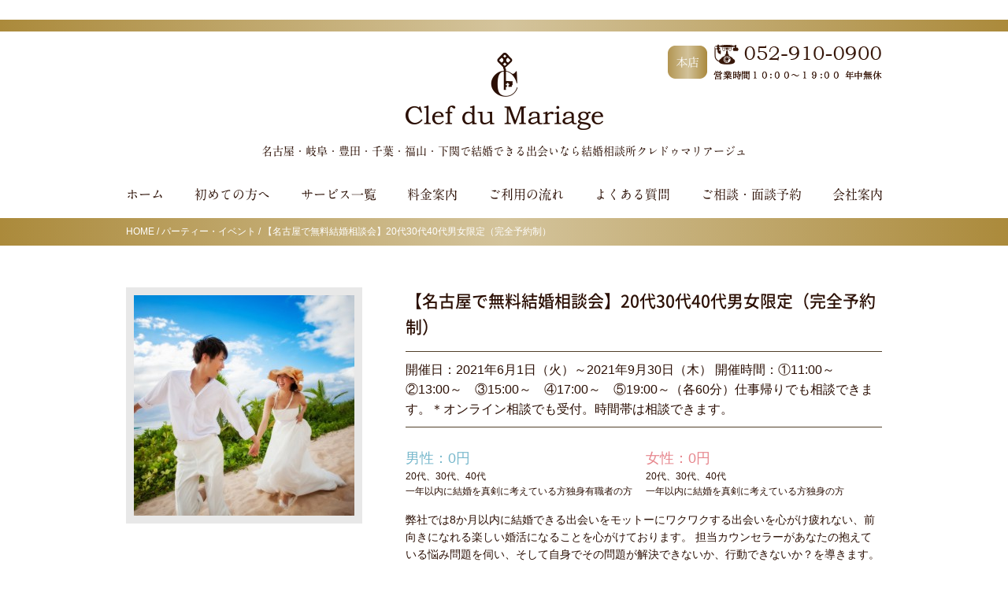

--- FILE ---
content_type: text/html; charset=UTF-8
request_url: https://www.clefdumariage.jp/2457
body_size: 41528
content:
<!DOCTYPE html>
<html>
<head>
<meta charset="UTF-8" />
<meta property="og:title" content="【名古屋で無料結婚相談会】20代30代40代男女限定（完全予約制）" />
<meta property="og:description" content="こんにちは。 結婚相談所クレドゥマリアージュ名古屋サロンの藤澤です。 弊社では8か月以内に結婚できる出会いをモットーにワクワクする出会い、疲れない、前向きになれる楽しい婚活になることを心がけております" />
<meta property="og:type" content="article" />
<meta property="og:url" content="https://www.clefdumariage.jp/2457" />
<meta property="og:image" content="https://www.clefdumariage.jp/wp-content/uploads/2020/07/あいこんナビ相談会イメージ画像.jpg" />
<meta property="og:site_name" content="名古屋の結婚相談所クレドゥマリアージュ" />
<meta name="twitter:card" content="summary_large_image" />
<meta name="twitter:site" content="" />
<meta property="og:locale" content="ja_JP" />
<meta property="fb:app_id" content="">

<meta name='robots' content='max-image-preview:large' />
<link rel='dns-prefetch' href='//www.googletagmanager.com' />
<link rel="alternate" type="application/rss+xml" title="名古屋の結婚相談所クレドゥマリアージュ &raquo; 【名古屋で無料結婚相談会】20代30代40代男女限定（完全予約制） のコメントのフィード" href="https://www.clefdumariage.jp/2457/feed" />
<link rel="alternate" title="oEmbed (JSON)" type="application/json+oembed" href="https://www.clefdumariage.jp/wp-json/oembed/1.0/embed?url=https%3A%2F%2Fwww.clefdumariage.jp%2F2457" />
<link rel="alternate" title="oEmbed (XML)" type="text/xml+oembed" href="https://www.clefdumariage.jp/wp-json/oembed/1.0/embed?url=https%3A%2F%2Fwww.clefdumariage.jp%2F2457&#038;format=xml" />
	<style type="text/css">
	.wp-pagenavi{float:left !important; }
	</style>
  <style id='wp-img-auto-sizes-contain-inline-css' type='text/css'>
img:is([sizes=auto i],[sizes^="auto," i]){contain-intrinsic-size:3000px 1500px}
/*# sourceURL=wp-img-auto-sizes-contain-inline-css */
</style>
<style id='wp-emoji-styles-inline-css' type='text/css'>

	img.wp-smiley, img.emoji {
		display: inline !important;
		border: none !important;
		box-shadow: none !important;
		height: 1em !important;
		width: 1em !important;
		margin: 0 0.07em !important;
		vertical-align: -0.1em !important;
		background: none !important;
		padding: 0 !important;
	}
/*# sourceURL=wp-emoji-styles-inline-css */
</style>
<style id='wp-block-library-inline-css' type='text/css'>
:root{--wp-block-synced-color:#7a00df;--wp-block-synced-color--rgb:122,0,223;--wp-bound-block-color:var(--wp-block-synced-color);--wp-editor-canvas-background:#ddd;--wp-admin-theme-color:#007cba;--wp-admin-theme-color--rgb:0,124,186;--wp-admin-theme-color-darker-10:#006ba1;--wp-admin-theme-color-darker-10--rgb:0,107,160.5;--wp-admin-theme-color-darker-20:#005a87;--wp-admin-theme-color-darker-20--rgb:0,90,135;--wp-admin-border-width-focus:2px}@media (min-resolution:192dpi){:root{--wp-admin-border-width-focus:1.5px}}.wp-element-button{cursor:pointer}:root .has-very-light-gray-background-color{background-color:#eee}:root .has-very-dark-gray-background-color{background-color:#313131}:root .has-very-light-gray-color{color:#eee}:root .has-very-dark-gray-color{color:#313131}:root .has-vivid-green-cyan-to-vivid-cyan-blue-gradient-background{background:linear-gradient(135deg,#00d084,#0693e3)}:root .has-purple-crush-gradient-background{background:linear-gradient(135deg,#34e2e4,#4721fb 50%,#ab1dfe)}:root .has-hazy-dawn-gradient-background{background:linear-gradient(135deg,#faaca8,#dad0ec)}:root .has-subdued-olive-gradient-background{background:linear-gradient(135deg,#fafae1,#67a671)}:root .has-atomic-cream-gradient-background{background:linear-gradient(135deg,#fdd79a,#004a59)}:root .has-nightshade-gradient-background{background:linear-gradient(135deg,#330968,#31cdcf)}:root .has-midnight-gradient-background{background:linear-gradient(135deg,#020381,#2874fc)}:root{--wp--preset--font-size--normal:16px;--wp--preset--font-size--huge:42px}.has-regular-font-size{font-size:1em}.has-larger-font-size{font-size:2.625em}.has-normal-font-size{font-size:var(--wp--preset--font-size--normal)}.has-huge-font-size{font-size:var(--wp--preset--font-size--huge)}.has-text-align-center{text-align:center}.has-text-align-left{text-align:left}.has-text-align-right{text-align:right}.has-fit-text{white-space:nowrap!important}#end-resizable-editor-section{display:none}.aligncenter{clear:both}.items-justified-left{justify-content:flex-start}.items-justified-center{justify-content:center}.items-justified-right{justify-content:flex-end}.items-justified-space-between{justify-content:space-between}.screen-reader-text{border:0;clip-path:inset(50%);height:1px;margin:-1px;overflow:hidden;padding:0;position:absolute;width:1px;word-wrap:normal!important}.screen-reader-text:focus{background-color:#ddd;clip-path:none;color:#444;display:block;font-size:1em;height:auto;left:5px;line-height:normal;padding:15px 23px 14px;text-decoration:none;top:5px;width:auto;z-index:100000}html :where(.has-border-color){border-style:solid}html :where([style*=border-top-color]){border-top-style:solid}html :where([style*=border-right-color]){border-right-style:solid}html :where([style*=border-bottom-color]){border-bottom-style:solid}html :where([style*=border-left-color]){border-left-style:solid}html :where([style*=border-width]){border-style:solid}html :where([style*=border-top-width]){border-top-style:solid}html :where([style*=border-right-width]){border-right-style:solid}html :where([style*=border-bottom-width]){border-bottom-style:solid}html :where([style*=border-left-width]){border-left-style:solid}html :where(img[class*=wp-image-]){height:auto;max-width:100%}:where(figure){margin:0 0 1em}html :where(.is-position-sticky){--wp-admin--admin-bar--position-offset:var(--wp-admin--admin-bar--height,0px)}@media screen and (max-width:600px){html :where(.is-position-sticky){--wp-admin--admin-bar--position-offset:0px}}

/*# sourceURL=wp-block-library-inline-css */
</style><style id='global-styles-inline-css' type='text/css'>
:root{--wp--preset--aspect-ratio--square: 1;--wp--preset--aspect-ratio--4-3: 4/3;--wp--preset--aspect-ratio--3-4: 3/4;--wp--preset--aspect-ratio--3-2: 3/2;--wp--preset--aspect-ratio--2-3: 2/3;--wp--preset--aspect-ratio--16-9: 16/9;--wp--preset--aspect-ratio--9-16: 9/16;--wp--preset--color--black: #000000;--wp--preset--color--cyan-bluish-gray: #abb8c3;--wp--preset--color--white: #ffffff;--wp--preset--color--pale-pink: #f78da7;--wp--preset--color--vivid-red: #cf2e2e;--wp--preset--color--luminous-vivid-orange: #ff6900;--wp--preset--color--luminous-vivid-amber: #fcb900;--wp--preset--color--light-green-cyan: #7bdcb5;--wp--preset--color--vivid-green-cyan: #00d084;--wp--preset--color--pale-cyan-blue: #8ed1fc;--wp--preset--color--vivid-cyan-blue: #0693e3;--wp--preset--color--vivid-purple: #9b51e0;--wp--preset--gradient--vivid-cyan-blue-to-vivid-purple: linear-gradient(135deg,rgb(6,147,227) 0%,rgb(155,81,224) 100%);--wp--preset--gradient--light-green-cyan-to-vivid-green-cyan: linear-gradient(135deg,rgb(122,220,180) 0%,rgb(0,208,130) 100%);--wp--preset--gradient--luminous-vivid-amber-to-luminous-vivid-orange: linear-gradient(135deg,rgb(252,185,0) 0%,rgb(255,105,0) 100%);--wp--preset--gradient--luminous-vivid-orange-to-vivid-red: linear-gradient(135deg,rgb(255,105,0) 0%,rgb(207,46,46) 100%);--wp--preset--gradient--very-light-gray-to-cyan-bluish-gray: linear-gradient(135deg,rgb(238,238,238) 0%,rgb(169,184,195) 100%);--wp--preset--gradient--cool-to-warm-spectrum: linear-gradient(135deg,rgb(74,234,220) 0%,rgb(151,120,209) 20%,rgb(207,42,186) 40%,rgb(238,44,130) 60%,rgb(251,105,98) 80%,rgb(254,248,76) 100%);--wp--preset--gradient--blush-light-purple: linear-gradient(135deg,rgb(255,206,236) 0%,rgb(152,150,240) 100%);--wp--preset--gradient--blush-bordeaux: linear-gradient(135deg,rgb(254,205,165) 0%,rgb(254,45,45) 50%,rgb(107,0,62) 100%);--wp--preset--gradient--luminous-dusk: linear-gradient(135deg,rgb(255,203,112) 0%,rgb(199,81,192) 50%,rgb(65,88,208) 100%);--wp--preset--gradient--pale-ocean: linear-gradient(135deg,rgb(255,245,203) 0%,rgb(182,227,212) 50%,rgb(51,167,181) 100%);--wp--preset--gradient--electric-grass: linear-gradient(135deg,rgb(202,248,128) 0%,rgb(113,206,126) 100%);--wp--preset--gradient--midnight: linear-gradient(135deg,rgb(2,3,129) 0%,rgb(40,116,252) 100%);--wp--preset--font-size--small: 13px;--wp--preset--font-size--medium: 20px;--wp--preset--font-size--large: 36px;--wp--preset--font-size--x-large: 42px;--wp--preset--spacing--20: 0.44rem;--wp--preset--spacing--30: 0.67rem;--wp--preset--spacing--40: 1rem;--wp--preset--spacing--50: 1.5rem;--wp--preset--spacing--60: 2.25rem;--wp--preset--spacing--70: 3.38rem;--wp--preset--spacing--80: 5.06rem;--wp--preset--shadow--natural: 6px 6px 9px rgba(0, 0, 0, 0.2);--wp--preset--shadow--deep: 12px 12px 50px rgba(0, 0, 0, 0.4);--wp--preset--shadow--sharp: 6px 6px 0px rgba(0, 0, 0, 0.2);--wp--preset--shadow--outlined: 6px 6px 0px -3px rgb(255, 255, 255), 6px 6px rgb(0, 0, 0);--wp--preset--shadow--crisp: 6px 6px 0px rgb(0, 0, 0);}:where(.is-layout-flex){gap: 0.5em;}:where(.is-layout-grid){gap: 0.5em;}body .is-layout-flex{display: flex;}.is-layout-flex{flex-wrap: wrap;align-items: center;}.is-layout-flex > :is(*, div){margin: 0;}body .is-layout-grid{display: grid;}.is-layout-grid > :is(*, div){margin: 0;}:where(.wp-block-columns.is-layout-flex){gap: 2em;}:where(.wp-block-columns.is-layout-grid){gap: 2em;}:where(.wp-block-post-template.is-layout-flex){gap: 1.25em;}:where(.wp-block-post-template.is-layout-grid){gap: 1.25em;}.has-black-color{color: var(--wp--preset--color--black) !important;}.has-cyan-bluish-gray-color{color: var(--wp--preset--color--cyan-bluish-gray) !important;}.has-white-color{color: var(--wp--preset--color--white) !important;}.has-pale-pink-color{color: var(--wp--preset--color--pale-pink) !important;}.has-vivid-red-color{color: var(--wp--preset--color--vivid-red) !important;}.has-luminous-vivid-orange-color{color: var(--wp--preset--color--luminous-vivid-orange) !important;}.has-luminous-vivid-amber-color{color: var(--wp--preset--color--luminous-vivid-amber) !important;}.has-light-green-cyan-color{color: var(--wp--preset--color--light-green-cyan) !important;}.has-vivid-green-cyan-color{color: var(--wp--preset--color--vivid-green-cyan) !important;}.has-pale-cyan-blue-color{color: var(--wp--preset--color--pale-cyan-blue) !important;}.has-vivid-cyan-blue-color{color: var(--wp--preset--color--vivid-cyan-blue) !important;}.has-vivid-purple-color{color: var(--wp--preset--color--vivid-purple) !important;}.has-black-background-color{background-color: var(--wp--preset--color--black) !important;}.has-cyan-bluish-gray-background-color{background-color: var(--wp--preset--color--cyan-bluish-gray) !important;}.has-white-background-color{background-color: var(--wp--preset--color--white) !important;}.has-pale-pink-background-color{background-color: var(--wp--preset--color--pale-pink) !important;}.has-vivid-red-background-color{background-color: var(--wp--preset--color--vivid-red) !important;}.has-luminous-vivid-orange-background-color{background-color: var(--wp--preset--color--luminous-vivid-orange) !important;}.has-luminous-vivid-amber-background-color{background-color: var(--wp--preset--color--luminous-vivid-amber) !important;}.has-light-green-cyan-background-color{background-color: var(--wp--preset--color--light-green-cyan) !important;}.has-vivid-green-cyan-background-color{background-color: var(--wp--preset--color--vivid-green-cyan) !important;}.has-pale-cyan-blue-background-color{background-color: var(--wp--preset--color--pale-cyan-blue) !important;}.has-vivid-cyan-blue-background-color{background-color: var(--wp--preset--color--vivid-cyan-blue) !important;}.has-vivid-purple-background-color{background-color: var(--wp--preset--color--vivid-purple) !important;}.has-black-border-color{border-color: var(--wp--preset--color--black) !important;}.has-cyan-bluish-gray-border-color{border-color: var(--wp--preset--color--cyan-bluish-gray) !important;}.has-white-border-color{border-color: var(--wp--preset--color--white) !important;}.has-pale-pink-border-color{border-color: var(--wp--preset--color--pale-pink) !important;}.has-vivid-red-border-color{border-color: var(--wp--preset--color--vivid-red) !important;}.has-luminous-vivid-orange-border-color{border-color: var(--wp--preset--color--luminous-vivid-orange) !important;}.has-luminous-vivid-amber-border-color{border-color: var(--wp--preset--color--luminous-vivid-amber) !important;}.has-light-green-cyan-border-color{border-color: var(--wp--preset--color--light-green-cyan) !important;}.has-vivid-green-cyan-border-color{border-color: var(--wp--preset--color--vivid-green-cyan) !important;}.has-pale-cyan-blue-border-color{border-color: var(--wp--preset--color--pale-cyan-blue) !important;}.has-vivid-cyan-blue-border-color{border-color: var(--wp--preset--color--vivid-cyan-blue) !important;}.has-vivid-purple-border-color{border-color: var(--wp--preset--color--vivid-purple) !important;}.has-vivid-cyan-blue-to-vivid-purple-gradient-background{background: var(--wp--preset--gradient--vivid-cyan-blue-to-vivid-purple) !important;}.has-light-green-cyan-to-vivid-green-cyan-gradient-background{background: var(--wp--preset--gradient--light-green-cyan-to-vivid-green-cyan) !important;}.has-luminous-vivid-amber-to-luminous-vivid-orange-gradient-background{background: var(--wp--preset--gradient--luminous-vivid-amber-to-luminous-vivid-orange) !important;}.has-luminous-vivid-orange-to-vivid-red-gradient-background{background: var(--wp--preset--gradient--luminous-vivid-orange-to-vivid-red) !important;}.has-very-light-gray-to-cyan-bluish-gray-gradient-background{background: var(--wp--preset--gradient--very-light-gray-to-cyan-bluish-gray) !important;}.has-cool-to-warm-spectrum-gradient-background{background: var(--wp--preset--gradient--cool-to-warm-spectrum) !important;}.has-blush-light-purple-gradient-background{background: var(--wp--preset--gradient--blush-light-purple) !important;}.has-blush-bordeaux-gradient-background{background: var(--wp--preset--gradient--blush-bordeaux) !important;}.has-luminous-dusk-gradient-background{background: var(--wp--preset--gradient--luminous-dusk) !important;}.has-pale-ocean-gradient-background{background: var(--wp--preset--gradient--pale-ocean) !important;}.has-electric-grass-gradient-background{background: var(--wp--preset--gradient--electric-grass) !important;}.has-midnight-gradient-background{background: var(--wp--preset--gradient--midnight) !important;}.has-small-font-size{font-size: var(--wp--preset--font-size--small) !important;}.has-medium-font-size{font-size: var(--wp--preset--font-size--medium) !important;}.has-large-font-size{font-size: var(--wp--preset--font-size--large) !important;}.has-x-large-font-size{font-size: var(--wp--preset--font-size--x-large) !important;}
/*# sourceURL=global-styles-inline-css */
</style>

<style id='classic-theme-styles-inline-css' type='text/css'>
/*! This file is auto-generated */
.wp-block-button__link{color:#fff;background-color:#32373c;border-radius:9999px;box-shadow:none;text-decoration:none;padding:calc(.667em + 2px) calc(1.333em + 2px);font-size:1.125em}.wp-block-file__button{background:#32373c;color:#fff;text-decoration:none}
/*# sourceURL=/wp-includes/css/classic-themes.min.css */
</style>
<link rel='stylesheet' id='contact-form-7-css' href='https://www.clefdumariage.jp/wp-content/plugins/contact-form-7/includes/css/styles.css?ver=6.1.4' type='text/css' media='all' />
<link rel='stylesheet' id='wp-pagenavi-style-css' href='https://www.clefdumariage.jp/wp-content/plugins/wp-pagenavi-style/css/css3_black.css?ver=1.0' type='text/css' media='all' />

<!-- Google アナリティクス スニペット (Site Kit が追加) -->
<script type="text/javascript" src="https://www.googletagmanager.com/gtag/js?id=GT-NGMKVF9" id="google_gtagjs-js" async></script>
<script type="text/javascript" id="google_gtagjs-js-after">
/* <![CDATA[ */
window.dataLayer = window.dataLayer || [];function gtag(){dataLayer.push(arguments);}
gtag("js", new Date());
gtag("set", "developer_id.dZTNiMT", true);
gtag("config", "GT-NGMKVF9");
//# sourceURL=google_gtagjs-js-after
/* ]]> */
</script>

<!-- (ここまで) Google アナリティクス スニペット (Site Kit が追加) -->
<link rel="https://api.w.org/" href="https://www.clefdumariage.jp/wp-json/" /><link rel="alternate" title="JSON" type="application/json" href="https://www.clefdumariage.jp/wp-json/wp/v2/posts/2457" /><link rel="EditURI" type="application/rsd+xml" title="RSD" href="https://www.clefdumariage.jp/xmlrpc.php?rsd" />
<meta name="generator" content="WordPress 6.9" />
<link rel="canonical" href="https://www.clefdumariage.jp/2457" />
<link rel='shortlink' href='https://www.clefdumariage.jp/?p=2457' />
<meta name="generator" content="Site Kit by Google 1.103.0" />	<style type="text/css">
	 .wp-pagenavi
	{
		font-size:12px !important;
	}
	</style>
	
<link rel="icon" type="image/vnd.microsoft.icon" href="https://www.clefdumariage.jp/wp-content/themes/clefdumarriage/images/favicon.ico">
<link rel="apple-touch-icon" href="https://www.clefdumariage.jp/wp-content/themes/clefdumarriage/images/apple-touch-icon180.png" sizes="180x180">
<link rel="icon" href="https://www.clefdumariage.jp/wp-content/themes/clefdumarriage/images/favicon192.png" sizes="192x192">　
<meta name="description" content="
こんにちは。
結婚相談所クレドゥマリアージュ名古屋サロンの藤澤です。
弊社では8か月以内に結婚できる出会いをモットーにワクワクする出会い、疲れない、前向きになれる楽しい婚活になることを心がけております。

好評の無料結婚相談会は20代30代40代の愛知県在中の男女限定で結婚出来る出会いの活動についてアドバイスし私、藤澤がカウンセラーがあなたの抱え..." />
<meta name="keywords" content="名古屋,結婚相談所,婚活,お見合い,30代,独身出会い,クレドゥマリアージュ,結婚相手紹介" />

<meta name="viewport" content="width=device-width" />

<title>  【名古屋で無料結婚相談会】20代30代40代男女限定（完全予約制）</title>



<link rel="stylesheet" type="text/css" media="all" href="https://www.clefdumariage.jp/wp-content/themes/clefdumarriage/style.css" />

<script src="//ajax.googleapis.com/ajax/libs/jquery/1.11.0/jquery.min.js"></script>

<script type="text/javascript">
$(function() {
	$(".smenu-btn").click(function() {
		$("#smamenu").fadeToggle('fast');
	});
	$("input[name='your-subject']").val('【名古屋で無料結婚相談会】20代30代40代男女限定（完全予約制）への参加希望');
   // #で始まるアンカーをクリックした場合に処理
   $('a[href^=#]').click(function() {
      // スクロールの速度
      var speed = 400; // ミリ秒
      // アンカーの値取得
      var href= $(this).attr("href");
      // 移動先を取得
      var target = $(href == "#" || href == "" ? 'html' : href);
      // 移動先を数値で取得
      var position = target.offset().top;
      // スムーススクロール
      $('body,html').animate({scrollTop:position}, speed, 'swing');
      return false;
   });
});
</script>


</head>

<body>

	<header>
	

	<div class="header-box">
		<div class="header-inner-box">
			<div class="head-tel-box clearfix">
				<a href="https://www.clefdumariage.jp/contact"><img src="https://www.clefdumariage.jp/wp-content/themes/clefdumarriage/images/head-tel.png" alt="クレアドゥマリア―ジュへのお問い合わせ" class="fr"></a>
			</div>
			<div class="logo-box">
				<a href="https://www.clefdumariage.jp/"><img src="https://www.clefdumariage.jp/wp-content/themes/clefdumarriage/images/logo.png" alt="名古屋の結婚相談所クレアドゥマリア―ジュ"></a>
				<h1>名古屋・岐阜・豊田・千葉・福山・下関で結婚できる出会いなら結婚相談所クレドゥマリアージュ</h1>
			</div>
			<div class="gl">
				<ul>
					<li><a href="https://www.clefdumariage.jp/">ホーム</a></li>
					<li><a href="https://www.clefdumariage.jp/beginer/">初めての方へ</a></li>
					<li><a href="https://www.clefdumariage.jp/service/">サービス一覧</a></li>
					<li><a href="https://www.clefdumariage.jp/price/">料金案内</a></li>
					<li><a href="https://www.clefdumariage.jp/flow/">ご利用の流れ</a></li>
					<li><a href="https://www.clefdumariage.jp/category/faq">よくある質問</a></li>
					<li><a href="https://www.clefdumariage.jp/contact/">ご相談・面談予約</a></li>
					<li><a href="https://www.clefdumariage.jp/about/">会社案内</a></li>
				</ul>
			</div>
		</div>
	</div>
	<div class="smart-head tdn pdn">
			<div class="logo-box">
				<a href="https://www.clefdumariage.jp/"><img src="https://www.clefdumariage.jp/wp-content/themes/clefdumarriage/images/logo.png" alt="名古屋の結婚相談所クレアドゥマリア―ジュ"></a>
				<h1>名古屋・岐阜・豊田・千葉・福山・下関で結婚できる出会いなら結婚相談所クレドゥマリアージュ</h1>
			</div>
			<div id="sgl">

				<div class="smenu-btn"><img src="https://www.clefdumariage.jp/wp-content/themes/clefdumarriage/images/menu.png" alt="スマートフォン・タブレットメニュー" class="smart-btn"></div>

				<ul id="smamenu">
					<li><a href="https://www.clefdumariage.jp/">ホーム</a></li>
					<li><a href="https://www.clefdumariage.jp/beginer/">初めての方へ</a></li>
					<li><a href="https://www.clefdumariage.jp/service/">サービス一覧</a></li>
					<li><a href="https://www.clefdumariage.jp/price/">料金案内</a></li>
					<li><a href="https://www.clefdumariage.jp/flow/">ご利用の流れ</a></li>
					<li><a href="https://www.clefdumariage.jp/category/faq">よくある質問</a></li>
					<li><a href="https://www.clefdumariage.jp/contact/">ご相談・面談予約</a></li>
					<li><a href="https://www.clefdumariage.jp/about/">会社案内</a></li>
				</ul>
			</div>
	</div>



		<div id="bread-list" class="sdn">
			<div id="bread-inner">
				<p><a href="https://www.clefdumariage.jp">HOME</a><span class="slash">&nbsp;/&nbsp;</span><a href="https://www.clefdumariage.jp/category/party">パーティー・イベント</a><span class="slash">&nbsp;/&nbsp;</span>【名古屋で無料結婚相談会】20代30代40代男女限定（完全予約制）</p>
			</div>
		</div>



	</header>
	


	<div id="single-content" class="clearfix">

				<div class="party-box clearfix">
					<div class="party-rightbox">
						<h2>
							【名古屋で無料結婚相談会】20代30代40代男女限定（完全予約制）						</h2>
						<div class="party-result">
							<p>開催日：2021年6月1日（火）～2021年9月30日（木）&nbsp;開催時間：①11:00～　②13:00～　③15:00～　④17:00～　⑤19:00～（各60分）仕事帰りでも相談できます。＊オンライン相談でも受付。時間帯は相談できます。</p>
						</div>
						<div class="clearfix">
							<div class="malebox">
								<div class="mtb fl">
									<p class="price">男性：0円</p>
									<p>20代、30代、40代</p>
									<p>一年以内に結婚を真剣に考えている方独身有職者の方</p>
								</div>
							</div>
							<div class="femalebox">
								<div class="fmtb fl">
									<p class="price">女性：0円</p>
									<p>20代、30代、40代</p>
									<p>一年以内に結婚を真剣に考えている方独身の方</p>
								</div>
							</div>
						</div>
						<h3>弊社では8か月以内に結婚できる出会いをモットーにワクワクする出会いを心がけ疲れない、前向きになれる楽しい婚活になることを心がけております。 担当カウンセラーがあなたの抱えている悩み問題を伺い、そして自身でその問題が解決できないか、行動できないか？を導きます。</h3>

						<div class="party-data">
							<p>会場名：クレドゥマリアージュ名古屋本店</p>
						</div>
						<div class="party-data">
							<p>住所：名古屋市北区大曽根3-15-58 大曽根フロントビル8階 </p>
						</div>
						<div class="party-data">
							<p>会場へのアクセス：大曽根駅徒歩2分、東大曽根交差点、名城線大曽根駅4番出入口すぐ、目印1階にセブンイレブン</p>
						</div>
						<div class="party-data">
							<p>会場連絡先：052-910-0900又は090-2923-0466</p>
						</div>
						<div class="party-data">
							<p>会場URL：<a href="http://www.clefdumariage.jp/about/" target="_blank">http://www.clefdumariage.jp/about/</a></p>
						</div>
						
						<!--<div class="party-data">
							<p>キャンセル期限：</p>
						</div>-->
						<div class="party-content">
							<p><img fetchpriority="high" decoding="async" width="1024" height="683" class="alignnone size-full wp-image-2372" src="http://www.clefdumariage.jp/wp-content/uploads/2020/07/あいこんナビ相談会イメージ画像.jpg" alt="あいこんナビ相談会イメージ画像" srcset="https://www.clefdumariage.jp/wp-content/uploads/2020/07/あいこんナビ相談会イメージ画像.jpg 1024w, https://www.clefdumariage.jp/wp-content/uploads/2020/07/あいこんナビ相談会イメージ画像-300x200.jpg 300w, https://www.clefdumariage.jp/wp-content/uploads/2020/07/あいこんナビ相談会イメージ画像-768x512.jpg 768w" sizes="(max-width: 1024px) 100vw, 1024px" /><br />
こんにちは。<br />
結婚相談所クレドゥマリアージュ名古屋サロンの藤澤です。<br />
弊社では8か月以内に結婚できる出会いをモットーにワクワクする出会い、疲れない、前向きになれる楽しい婚活になることを心がけております。</p>
<p>好評の無料結婚相談会は20代30代40代の愛知県在中の男女限定で結婚出来る出会いの活動についてアドバイスし私、藤澤がカウンセラーがあなたの抱えている悩み問題を伺い、そしてその問題が解決できないか、なぜ行動できないか？を導きます。</p>
<p>また、仕事や、過去の恋愛含め人生経験がある方は特に自身を見失いがちなので今一度掘り下げていきます。<br />
また現実、出会いだけあっても結婚は難しいことを認識いただき結婚をリアルにサポートしてくれる結婚相談所クレドゥマリアージュならではの結婚カウンセラー、仲人のサポートの重要さもお話させていただきます。<br />
心が折れそうになったときでもサポートをしてくれる担当仲人の存在があるからこそ、婚活に疲れることもなく前向きに活動できると思います。</p>
<p>下記参加メールフォームの「メッセージ本文」には面談希望日、時間をご記入下さい。ご希望の時間に合わない場合でも若干の調整はさせていただきます。また、日によっては予約が取れない場合がありますので第二希望日時までご記入いただけると幸いです。</p>
<p>予約後、事前に面談確認をさせていただきますが、ご都合悪くなった場合は準備の都合上面談の2日前までにご連絡いただきますようよろしくお願いします。<br />
【ご来店の際の感染防止ご協力のお願い】<br />
・マスクの着用、手指消毒<br />
・健康状態確認のため非接触型体温計による検温を実施など。<br />
＊担当者も同様の対応をさせていただいております。</p>
							<div id="party-contact-box">
								<h2>パーティー参加メールフォーム</h2>
								<p>パーティー参加ご希望の方は以下のメールフォームよりご連絡下さい。<br />お電話での参加希望も承っております。TEL：052-910-0900にお電話ください。</p>
								
<div class="wpcf7 no-js" id="wpcf7-f13-p2457-o1" lang="ja" dir="ltr" data-wpcf7-id="13">
<div class="screen-reader-response"><p role="status" aria-live="polite" aria-atomic="true"></p> <ul></ul></div>
<form action="/2457#wpcf7-f13-p2457-o1" method="post" class="wpcf7-form init" aria-label="コンタクトフォーム" novalidate="novalidate" data-status="init">
<fieldset class="hidden-fields-container"><input type="hidden" name="_wpcf7" value="13" /><input type="hidden" name="_wpcf7_version" value="6.1.4" /><input type="hidden" name="_wpcf7_locale" value="ja" /><input type="hidden" name="_wpcf7_unit_tag" value="wpcf7-f13-p2457-o1" /><input type="hidden" name="_wpcf7_container_post" value="2457" /><input type="hidden" name="_wpcf7_posted_data_hash" value="" />
</fieldset>
<table>
	<tr>
		<th>
			<p>お名前 (必須)
			</p>
		</th>
		<td>
			<p><span class="wpcf7-form-control-wrap" data-name="your-name"><input size="40" maxlength="400" class="wpcf7-form-control wpcf7-text wpcf7-validates-as-required" aria-required="true" aria-invalid="false" value="" type="text" name="your-name" /></span>
			</p>
		</td>
	</tr>
	<tr>
		<th>
			<p>メールアドレス (必須)
			</p>
		</th>
		<td>
			<p><span class="wpcf7-form-control-wrap" data-name="your-email"><input size="40" maxlength="400" class="wpcf7-form-control wpcf7-email wpcf7-validates-as-required wpcf7-text wpcf7-validates-as-email" aria-required="true" aria-invalid="false" value="" type="email" name="your-email" /></span>
			</p>
		</td>
	</tr>
	<tr>
		<th>
			<p>お電話番号 (必須)
			</p>
		</th>
		<td>
			<p><span class="wpcf7-form-control-wrap" data-name="tel"><input size="40" maxlength="400" class="wpcf7-form-control wpcf7-tel wpcf7-validates-as-required wpcf7-text wpcf7-validates-as-tel" aria-required="true" aria-invalid="false" value="" type="tel" name="tel" /></span>
			</p>
		</td>
	</tr>
	<tr>
		<th>
			<p>性別 (必須)
			</p>
		</th>
		<td>
			<p><span class="wpcf7-form-control-wrap" data-name="radio-54"><span class="wpcf7-form-control wpcf7-radio"><span class="wpcf7-list-item first"><input type="radio" name="radio-54" value="男性" /><span class="wpcf7-list-item-label">男性</span></span><span class="wpcf7-list-item last"><input type="radio" name="radio-54" value="女性" /><span class="wpcf7-list-item-label">女性</span></span></span></span>
			</p>
		</td>
	</tr>
	<tr>
		<th>
			<p>年齢(必須)
			</p>
		</th>
		<td>
			<p><span class="wpcf7-form-control-wrap" data-name="text-735"><input size="40" maxlength="400" class="wpcf7-form-control wpcf7-text wpcf7-validates-as-required" aria-required="true" aria-invalid="false" value="" type="text" name="text-735" /></span>
			</p>
		</td>
	</tr>
	<tr>
		<th>
			<p>題名
			</p>
		</th>
		<td>
			<p><span class="wpcf7-form-control-wrap" data-name="your-subject"><input size="40" maxlength="400" class="wpcf7-form-control wpcf7-text" id="your-subject" aria-invalid="false" value="" type="text" name="your-subject" /></span>
			</p>
		</td>
	</tr>
	<tr>
		<th>
			<p>メッセージ本文
			</p>
		</th>
		<td>
			<p><span class="wpcf7-form-control-wrap" data-name="your-message"><textarea cols="40" rows="10" maxlength="2000" class="wpcf7-form-control wpcf7-textarea" aria-invalid="false" name="your-message"></textarea></span>
			</p>
		</td>
	</tr>
	<tr>
		<th>
			<p>&nbsp;
			</p>
		</th>
		<td>
			<p><input class="wpcf7-form-control wpcf7-submit has-spinner" type="submit" value="送信" />
			</p>
		</td>
	</tr>
</table><div class="wpcf7-response-output" aria-hidden="true"></div>
</form>
</div>
							</div>
						</div>
						<div class="ggmap"><iframe src="https://www.google.com/maps/embed?pb=!1m18!1m12!1m3!1d3260.554786013124!2d136.9334404148542!3d35.19264758031109!2m3!1f0!2f0!3f0!3m2!1i1024!2i768!4f13.1!3m3!1m2!1s0x6003710447f36643%3A0xdb3ce166f467bd2a!2z44CSNDYyLTA4MjUg5oSb55-l55yM5ZCN5Y-k5bGL5biC5YyX5Yy65aSn5pu95qC577yT5LiB55uu77yR77yV4oiS77yV77yYIOWkp-abveagueODleODreODs-ODiOODk-ODqw!5e0!3m2!1sja!2sjp!4v1595483156709!5m2!1sja!2sjp" width="600" height="450" frameborder="0" style="border:0;" allowfullscreen="" aria-hidden="false" tabindex="0"></iframe></div>
					</div>
					<div class="party-leftbox">
						<div class="party-img"><img width="280" height="280" src="https://www.clefdumariage.jp/wp-content/uploads/2020/07/あいこんナビ相談会イメージ画像-280x280.jpg" class="attachment-party size-party wp-post-image" alt="" decoding="async" srcset="https://www.clefdumariage.jp/wp-content/uploads/2020/07/あいこんナビ相談会イメージ画像-280x280.jpg 280w, https://www.clefdumariage.jp/wp-content/uploads/2020/07/あいこんナビ相談会イメージ画像-150x150.jpg 150w, https://www.clefdumariage.jp/wp-content/uploads/2020/07/あいこんナビ相談会イメージ画像-200x200.jpg 200w, https://www.clefdumariage.jp/wp-content/uploads/2020/07/あいこんナビ相談会イメージ画像-210x210.jpg 210w" sizes="(max-width: 280px) 100vw, 280px" /></div>
					</div>

				</div>
	</div><!-- #content -->
<footer>
	<div id="footer">
		<div id="footer-inner-box" class="clearfix">
			<a href="https://www.clefdumariage.jp/"><img src="https://www.clefdumariage.jp/wp-content/themes/clefdumarriage/images/footlogo.png" alt="名古屋　結婚相談"></a>
				<ul>
					<li><a href="https://www.clefdumariage.jp/">ホーム</a></li>
					<li class="sdn">｜</li>
					<li><a href="https://www.clefdumariage.jp/category/report">ご利用者の声</a></li>
					<li class="sdn">｜</li>
					<li><a href="https://www.clefdumariage.jp/category/party">イベント・パーティー情報</a></li>
					<li class="sdn">｜</li>
					<li><a href="https://www.clefdumariage.jp/beginer">初めての方へ</a></li>
					<li class="sdn">｜</li>
					<li><a href="https://www.clefdumariage.jp/service">サービス案内</a></li>
					<li class="sdn">｜</li>
					<li><a href="https://www.clefdumariage.jp/flow">ご利用の流れ</a></li>
					<li class="sdn">｜</li>
					<li><a href="https://www.clefdumariage.jp/price">料金案内</a></li>
					<br class="sdn" />
					<li><a href="https://www.clefdumariage.jp/about">会社案内</a></li>
					<li class="sdn">｜</li>
					<li><a href="https://www.clefdumariage.jp/privacy">個人情報保護方針</a></li>
					<li class="sdn">｜</li>
					<li><a href="https://www.clefdumariage.jp/contact">お問合せ</a></li>
					<li class="sdn">｜</li>
					<li><a href="https://www.clefdumariage.jp/category/faq">よくあるご質問</a></li>

				</ul>
		</div>
	</div>
	<div class="copybox">
		<p class="tac"><a href="https://www.clefdumariage.jp/">Copyright © 名古屋結婚相談所クレドゥマリアージュ All Rights Reserved.</a></p>
	</div>
<script type="speculationrules">
{"prefetch":[{"source":"document","where":{"and":[{"href_matches":"/*"},{"not":{"href_matches":["/wp-*.php","/wp-admin/*","/wp-content/uploads/*","/wp-content/*","/wp-content/plugins/*","/wp-content/themes/clefdumarriage/*","/*\\?(.+)"]}},{"not":{"selector_matches":"a[rel~=\"nofollow\"]"}},{"not":{"selector_matches":".no-prefetch, .no-prefetch a"}}]},"eagerness":"conservative"}]}
</script>
<script type="text/javascript" src="https://www.clefdumariage.jp/wp-includes/js/dist/hooks.min.js?ver=dd5603f07f9220ed27f1" id="wp-hooks-js"></script>
<script type="text/javascript" src="https://www.clefdumariage.jp/wp-includes/js/dist/i18n.min.js?ver=c26c3dc7bed366793375" id="wp-i18n-js"></script>
<script type="text/javascript" id="wp-i18n-js-after">
/* <![CDATA[ */
wp.i18n.setLocaleData( { 'text direction\u0004ltr': [ 'ltr' ] } );
//# sourceURL=wp-i18n-js-after
/* ]]> */
</script>
<script type="text/javascript" src="https://www.clefdumariage.jp/wp-content/plugins/contact-form-7/includes/swv/js/index.js?ver=6.1.4" id="swv-js"></script>
<script type="text/javascript" id="contact-form-7-js-translations">
/* <![CDATA[ */
( function( domain, translations ) {
	var localeData = translations.locale_data[ domain ] || translations.locale_data.messages;
	localeData[""].domain = domain;
	wp.i18n.setLocaleData( localeData, domain );
} )( "contact-form-7", {"translation-revision-date":"2025-11-30 08:12:23+0000","generator":"GlotPress\/4.0.3","domain":"messages","locale_data":{"messages":{"":{"domain":"messages","plural-forms":"nplurals=1; plural=0;","lang":"ja_JP"},"This contact form is placed in the wrong place.":["\u3053\u306e\u30b3\u30f3\u30bf\u30af\u30c8\u30d5\u30a9\u30fc\u30e0\u306f\u9593\u9055\u3063\u305f\u4f4d\u7f6e\u306b\u7f6e\u304b\u308c\u3066\u3044\u307e\u3059\u3002"],"Error:":["\u30a8\u30e9\u30fc:"]}},"comment":{"reference":"includes\/js\/index.js"}} );
//# sourceURL=contact-form-7-js-translations
/* ]]> */
</script>
<script type="text/javascript" id="contact-form-7-js-before">
/* <![CDATA[ */
var wpcf7 = {
    "api": {
        "root": "https:\/\/www.clefdumariage.jp\/wp-json\/",
        "namespace": "contact-form-7\/v1"
    }
};
//# sourceURL=contact-form-7-js-before
/* ]]> */
</script>
<script type="text/javascript" src="https://www.clefdumariage.jp/wp-content/plugins/contact-form-7/includes/js/index.js?ver=6.1.4" id="contact-form-7-js"></script>
<script id="wp-emoji-settings" type="application/json">
{"baseUrl":"https://s.w.org/images/core/emoji/17.0.2/72x72/","ext":".png","svgUrl":"https://s.w.org/images/core/emoji/17.0.2/svg/","svgExt":".svg","source":{"concatemoji":"https://www.clefdumariage.jp/wp-includes/js/wp-emoji-release.min.js?ver=6.9"}}
</script>
<script type="module">
/* <![CDATA[ */
/*! This file is auto-generated */
const a=JSON.parse(document.getElementById("wp-emoji-settings").textContent),o=(window._wpemojiSettings=a,"wpEmojiSettingsSupports"),s=["flag","emoji"];function i(e){try{var t={supportTests:e,timestamp:(new Date).valueOf()};sessionStorage.setItem(o,JSON.stringify(t))}catch(e){}}function c(e,t,n){e.clearRect(0,0,e.canvas.width,e.canvas.height),e.fillText(t,0,0);t=new Uint32Array(e.getImageData(0,0,e.canvas.width,e.canvas.height).data);e.clearRect(0,0,e.canvas.width,e.canvas.height),e.fillText(n,0,0);const a=new Uint32Array(e.getImageData(0,0,e.canvas.width,e.canvas.height).data);return t.every((e,t)=>e===a[t])}function p(e,t){e.clearRect(0,0,e.canvas.width,e.canvas.height),e.fillText(t,0,0);var n=e.getImageData(16,16,1,1);for(let e=0;e<n.data.length;e++)if(0!==n.data[e])return!1;return!0}function u(e,t,n,a){switch(t){case"flag":return n(e,"\ud83c\udff3\ufe0f\u200d\u26a7\ufe0f","\ud83c\udff3\ufe0f\u200b\u26a7\ufe0f")?!1:!n(e,"\ud83c\udde8\ud83c\uddf6","\ud83c\udde8\u200b\ud83c\uddf6")&&!n(e,"\ud83c\udff4\udb40\udc67\udb40\udc62\udb40\udc65\udb40\udc6e\udb40\udc67\udb40\udc7f","\ud83c\udff4\u200b\udb40\udc67\u200b\udb40\udc62\u200b\udb40\udc65\u200b\udb40\udc6e\u200b\udb40\udc67\u200b\udb40\udc7f");case"emoji":return!a(e,"\ud83e\u1fac8")}return!1}function f(e,t,n,a){let r;const o=(r="undefined"!=typeof WorkerGlobalScope&&self instanceof WorkerGlobalScope?new OffscreenCanvas(300,150):document.createElement("canvas")).getContext("2d",{willReadFrequently:!0}),s=(o.textBaseline="top",o.font="600 32px Arial",{});return e.forEach(e=>{s[e]=t(o,e,n,a)}),s}function r(e){var t=document.createElement("script");t.src=e,t.defer=!0,document.head.appendChild(t)}a.supports={everything:!0,everythingExceptFlag:!0},new Promise(t=>{let n=function(){try{var e=JSON.parse(sessionStorage.getItem(o));if("object"==typeof e&&"number"==typeof e.timestamp&&(new Date).valueOf()<e.timestamp+604800&&"object"==typeof e.supportTests)return e.supportTests}catch(e){}return null}();if(!n){if("undefined"!=typeof Worker&&"undefined"!=typeof OffscreenCanvas&&"undefined"!=typeof URL&&URL.createObjectURL&&"undefined"!=typeof Blob)try{var e="postMessage("+f.toString()+"("+[JSON.stringify(s),u.toString(),c.toString(),p.toString()].join(",")+"));",a=new Blob([e],{type:"text/javascript"});const r=new Worker(URL.createObjectURL(a),{name:"wpTestEmojiSupports"});return void(r.onmessage=e=>{i(n=e.data),r.terminate(),t(n)})}catch(e){}i(n=f(s,u,c,p))}t(n)}).then(e=>{for(const n in e)a.supports[n]=e[n],a.supports.everything=a.supports.everything&&a.supports[n],"flag"!==n&&(a.supports.everythingExceptFlag=a.supports.everythingExceptFlag&&a.supports[n]);var t;a.supports.everythingExceptFlag=a.supports.everythingExceptFlag&&!a.supports.flag,a.supports.everything||((t=a.source||{}).concatemoji?r(t.concatemoji):t.wpemoji&&t.twemoji&&(r(t.twemoji),r(t.wpemoji)))});
//# sourceURL=https://www.clefdumariage.jp/wp-includes/js/wp-emoji-loader.min.js
/* ]]> */
</script>

<div id="fb-root"></div>
<script>(function(d, s, id) {
  var js, fjs = d.getElementsByTagName(s)[0];
  if (d.getElementById(id)) return;
  js = d.createElement(s); js.id = id;
  js.src = "//connect.facebook.net/ja_JP/sdk.js#xfbml=1&version=v2.5&appId=1429701377056195";
  fjs.parentNode.insertBefore(js, fjs);
}(document, 'script', 'facebook-jssdk'));</script>
<script src="https://apis.google.com/js/platform.js" async defer>
  {lang: 'ja'}
</script>
<!-- Global site tag (gtag.js) - Google Analytics -->
<script async src="https://www.googletagmanager.com/gtag/js?id=UA-73145119-1"></script>
<script>
  window.dataLayer = window.dataLayer || [];
  function gtag(){dataLayer.push(arguments);}
  gtag('js', new Date());

  gtag('config', 'UA-73145119-1');
</script>


</footer>

</body>
</html>
<!-- [MADE IN GODS] -->
<!-- GOD SAVES YOU! -->

--- FILE ---
content_type: text/css
request_url: https://www.clefdumariage.jp/wp-content/themes/clefdumarriage/style.css
body_size: 32278
content:
/*
THEME NAME: clefdumarriage
THEME URI: http://potlatch-web.com
DESCRIPTION: clefdumarriage v1.0
VERSION: 1.0
AUTHOR: <a href="http://potlatch-web.com">potlatch</a>
AUTHOR URI: http://potlatch-web.com
*/
@charset "utf8";

/*Resetcss*/

html, body, div, span, applet, object, iframe,
h1, h2, h3, h4, h5, h6, p, blockquote, pre,
a, abbr, acronym, address, big, cite, code,
del, dfn, em, font, img, ins, kbd, q, s, samp,
small, strike, strong, sub, sup, tt, var,
dl, dt, dd, ol, ul, li,
fieldset, form, label, legend,
table, caption, tbody, tfoot, thead, tr, th, td {
	margin: 0;
	padding: 0;
	border: 0;
	outline: 0;
	font-weight: inherit;
	font-style: inherit;
	font-size: 100%;
	font-family: inherit;
	vertical-align: baseline;
	line-height:1.6;
}
/* remember to define focus styles! */
:focus {
	outline: 0;
}
.flexb{
	display:flex;
	justify-content:space-around;
	align-items:center;
}
body {
	line-height:1.6;
	color: black;
	background: #fff;
}
ol, ul {
	list-style: none;
}
/* tables still need 'cellspacing="0"' in the markup */
table {
	border-collapse: separate;
	border-spacing: 0;
}
caption, th, td {
	text-align: left;
	font-weight: normal;
}
blockquote:before, blockquote:after,
q:before, q:after {
	content: "";
}
blockquote, q {
	quotes: "" "";
}
strong{
	font-weight: bold;
}
.clearfix:after {
  content: ".";  /* 新しいコンテンツ */
  display: block;
  clear: both;
  height: 0;
  visibility: hidden; /* 非表示に */
}

.clearfix {
  min-height: 1px;
}
img{
	vertical-align:bottom;
}
* html .clearfix {
  height: 1px;
  /*¥*//*/
  height: auto;
  overflow: hidden;
  /**/
}
.fl{
	float:left;
}
.fr{
	float:right;
}
.pdn{
	display:none;
}
strong{
	font-weight:bold;
}
.fs30{
	font-size:24px;
	font-weight: bold;
}
/*Resetcss*/
@font-face {
    font-family:ba;
    src: url('font/ba.eot');
    src: url('font/ba.eot?#iefix') format('embedded-opentype'),
    url('font/ba.woff') format('woff'),
    url('font/ba.otf') format('opentype');
}
@font-face {
    font-family:nsn;
    src: url('font/nsn.eot');
    src: url('font/nsn.eot?#iefix') format('embedded-opentype'),
    url('font/nsn.woff') format('woff'),
    url('font/nsn.otf') format('opentype');
}
@font-face {
    font-family:hm;
    src: url('font/hm.eot');
    src: url('font/hm.eot?#iefix') format('embedded-opentype'),
    url('font/hm.woff') format('woff'),
    url('font/hm.otf') format('opentype');
}
@font-face {
    font-family:nsm;
    src: url('font/nsm.eot');
    src: url('font/nsm.eot?#iefix') format('embedded-opentype'),
    url('font/nsm.woff') format('woff'),
    url('font/nsm.otf') format('opentype');
}
@font-face {
    font-family:ns;
    src: url('font/ns.eot');
    src: url('font/ns.eot?#iefix') format('embedded-opentype'),
    url('font/ns.woff') format('woff'),
    url('font/ns.otf') format('opentype');
}
body{
	font-family:nsn,'メイリオ',Meiryo,'ＭＳ Ｐゴシック',sans-serif;
	color:#2b0f04;
}
p{

//font-family: "ヒラギノ角ゴ ProN W3", Hiragino Kaku Gothic ProN, "Yu Gothic", YuGothic,  Arial, Meiryo, sans-serif;
font-family:'ヒラギノ角ゴ Pro W3','Hiragino Kaku Gothic Pro','Yu Gothic', YuGothic,'メイリオ',Meiryo,'ＭＳ Ｐゴシック',sans-serif;
}
.w1260{
	max-width: 1260px;
	margin:0 auto;
}
.w1260 img{
	width:100%;
}
.w960{
	max-width: 960px;
}
.w960 img{
	width:100%;
}
.mb87{
	margin-bottom:87px;
}
.mb54{
	margin-bottom:54px;
}
.mb60{
	margin-bottom:60px;
}
.mb30{
	margin-bottom:30px!important;
}
.mb20{
	margin-bottom:30px;
}
.mb15{
	margin-bottom:15px;
}
.mb10{
	margin-bottom:10px;
}
.boldhr{
	background:#25b78d;
	margin-bottom:87px;
	font-size:12px;
	line-height:12px;
}
.pdn{
	display:none;
}
.op:hover{
	opacity:0.8;
}
.ns{
	font-family: ns;
}
.nsm{
	font-family: nsm;
}
/*header*/
.header-box{
	border-top:1px ;

}
.header-box:before{
	content:"";
	display:block;
	height:15px;
	width:100%;
background: #ab8a3b; /* Old browsers */
background: -moz-linear-gradient(left, #ab8a3b 0%, #d4c49c 50%, #ab8a3b 100%); /* FF3.6-15 */
background: -webkit-linear-gradient(left, #ab8a3b 0%,#d4c49c 50%,#ab8a3b 100%); /* Chrome10-25,Safari5.1-6 */
background: linear-gradient(to right, #ab8a3b 0%,#d4c49c 50%,#ab8a3b 100%); /* W3C, IE10+, FF16+, Chrome26+, Opera12+, Safari7+ */
filter: progid:DXImageTransform.Microsoft.gradient( startColorstr='#ab8a3b', endColorstr='#ab8a3b',GradientType=1 ); /* IE6-9 */
}
.head-tel-box{
	max-width: 960px;
	margin:0 auto;
	padding-top:15px;
}
.logo-box{
	position:relative;
	bottom:59px;
	text-align: center;
	max-width: 960px;
	width:100%;
	margin:0 auto;
	overflow:hidden;
	padding-top:25px;
	display:block;
	margin-bottom:-59px;
}
.logo-box h1{
	margin-top:15px;
	font-size:14px;
	margin-bottom:15px;
}
.gl{
	text-align: center;
}
.gl ul li {
		display:inline-block;
}
.gl ul li a{
	padding:17px;
	display:inline-block;
	text-decoration: none;
	color:#2b0f04;
}
.gl ul li a:hover{
	color:#b79647;
}
.header-img-box{
	text-align: center;
	background:url(images/head-bg.png);
	background-position: center, center;
}
.header-img-box img{
	max-width: 1260px;
	margin:0 auto;
}

#bread-list{
	background: #ab8a3b; /* Old browsers */
	background: -moz-linear-gradient(left, #ab8a3b 0%, #d4c49c 50%, #ab8a3b 100%); /* FF3.6-15 */
	background: -webkit-linear-gradient(left, #ab8a3b 0%,#d4c49c 50%,#ab8a3b 100%); /* Chrome10-25,Safari5.1-6 */
	background: linear-gradient(to right, #ab8a3b 0%,#d4c49c 50%,#ab8a3b 100%); /* W3C, IE10+, FF16+, Chrome26+, Opera12+, Safari7+ */
	filter: progid:DXImageTransform.Microsoft.gradient( startColorstr='#ab8a3b', endColorstr='#ab8a3b',GradientType=1 ); /* IE6-9 */
	padding:8px;
}
#bread-inner{
	max-width: 960px;
	margin:0 auto;
}
#bread-inner a{
	color:#fff;
	text-decoration: none;
}
#bread-inner p{
	color:#fff;
	font-size:12px;
}
.shead{
	width:100%;
}
/*ctac*/
.ctac-img{
	max-width: 576px;
	background:url(images/dating2.png);
	background-size:100%;
	background-repeat: no-repeat;
	background-position: center;
	margin:0 auto;

}
.ctac-img img{
	width:100%;
	-webkit-transition: all 0.4s;
	-moz-transition: all 0.4s;
	-ms-transition: all 0.4s;
	-o-transition: all 0.4s;
	transition: all 0.4s;
}
.ctac-img:hover img{
	opacity:0;
	-webkit-transition: all 0.4s;
	-moz-transition: all 0.4s;
	-ms-transition: all 0.4s;
	-o-transition: all 0.4s;
	transition: all 0.4s;
}
.ctac2-img{
	max-width: 960px;
	background:url(images/ctac2.png);
	background-size:100%;
	background-repeat: no-repeat;
	background-position: center;
}
.ctac2-img img{
	width:100%;
	-webkit-transition: all 0.4s;
	-moz-transition: all 0.4s;
	-ms-transition: all 0.4s;
	-o-transition: all 0.4s;
	transition: all 0.4s;
}
.ctac2-img:hover img{
	opacity:0;
	-webkit-transition: all 0.4s;
	-moz-transition: all 0.4s;
	-ms-transition: all 0.4s;
	-o-transition: all 0.4s;
	transition: all 0.4s;

}

.ctac3-img{
	max-width: 960px;
	background:url(images/ctac3-2.png);
	background-size:100%;
	background-repeat: no-repeat;
	background-position: center;
}
.ctac3-img img{
	width:100%;
}
.ctac3-img:hover img{
	opacity:0;
}

/*sect0*/
#sect0{
	max-width:960px;

	margin:0 auto;
	padding:60px 15px 0 15px;
}
.s0box{
	margin-bottom:60px;
	text-align: center;
}
.s0box h2{
	font-size:25px;
}
.s0textbox{
	padding-left:25px;
	border-left:1px dashed #7c7b84;
}
.s0textbox h2{
	font-family: nsm;
	font-size:24px;
	margin-bottom:15px;
}
.s0textbox p{
	font-size:14px;
}

/*sect1*/
#sect1{

}

.sect1-innerbox{
	max-width:960px;
	padding:60px 15px 0 15px;
	margin:0 auto;
}

.s1-menu-box{
	text-align: center;
}
.s1smenu{
	width:230px;
	display:inline-block;
	margin:5px;
}

.ctac-box2{
	max-width: 960px;
	margin:0 auto;
}

/*sect2*/
#sect2{
	background:#f2f1f0;
	border-top:1px solid #cfcfd1;
	border-bottom:1px solid #cfcfd1;
}
#sect2:before{
	content:"";
	display:block;
	height:15px;
	width:100%;
	background: #ab8a3b; /* Old browsers */
	background: -moz-linear-gradient(left, #ab8a3b 0%, #d4c49c 50%, #ab8a3b 100%); /* FF3.6-15 */
	background: -webkit-linear-gradient(left, #ab8a3b 0%,#d4c49c 50%,#ab8a3b 100%); /* Chrome10-25,Safari5.1-6 */
	background: linear-gradient(to right, #ab8a3b 0%,#d4c49c 50%,#ab8a3b 100%); /* W3C, IE10+, FF16+, Chrome26+, Opera12+, Safari7+ */
	filter: progid:DXImageTransform.Microsoft.gradient( startColorstr='#ab8a3b', endColorstr='#ab8a3b',GradientType=1 ); /* IE6-9 */
}
#sect2:after{
	content:"";
	display:block;
	height:15px;
	width:100%;
	background: #ab8a3b; /* Old browsers */
	background: -moz-linear-gradient(left, #ab8a3b 0%, #d4c49c 50%, #ab8a3b 100%); /* FF3.6-15 */
	background: -webkit-linear-gradient(left, #ab8a3b 0%,#d4c49c 50%,#ab8a3b 100%); /* Chrome10-25,Safari5.1-6 */
	background: linear-gradient(to right, #ab8a3b 0%,#d4c49c 50%,#ab8a3b 100%); /* W3C, IE10+, FF16+, Chrome26+, Opera12+, Safari7+ */
	filter: progid:DXImageTransform.Microsoft.gradient( startColorstr='#ab8a3b', endColorstr='#ab8a3b',GradientType=1 ); /* IE6-9 */
}
.sect2-inner{
	max-width: 960px;
	margin:0 auto;
	padding:60px 15px;
}
.section-title-box{
	display:inline-block;
}
.ba{
	font-family: ba;
	text-align: center;
	font-size:53px;
	color:#361609;
	
	margin:0 auto;
}
.ba:before{
	content: url(images/bab.png);
	 position: relative;
	 margin-right:5px;
}
.ba:after{
	content: url(images/baa.png);
	 position: relative;
	 margin-left:5px;
}
.party-box{
	max-width:960px;
	margin:0 auto 54px auto;
}
.party-leftbox{
	float:left;
}
.party-rightbox{
	max-width:605px;
	float:right;
}
.party-rightbox h2{
    font-family:nsm;
	font-size:21px;
	line-height:1.6;
	margin-bottom:15px;
}
.party-rightbox h3{
font-family:'ヒラギノ角ゴ Pro W3','Hiragino Kaku Gothic Pro','Yu Gothic', YuGothic,'メイリオ',Meiryo,'ＭＳ Ｐゴシック',sans-serif;
	font-size:14px;
	line-height:1.6;
	margin-bottom:15px;
	margin-top:15px;
}
.party-result{
	border-top:1px solid #513f2a;
	border-bottom:1px solid #513f2a;
	padding:10px 0;
	margin-bottom:15px;
}

.party-img{
	padding:10px;
	background:#E8E8E8;
}
.malebox{
	width:300px;
	float:left;
	margin-right:5px;
}
.malebox img{
	float:left;
}
.malebox .price {
	margin-top:10px;
	color:#78b8cc;
	font-size:18px;
}
.malebox p{
	font-size:12px;
	line-height:1.6;
}
.femalebox{
	width:300px;
	float:left;
}
.femalebox img{
	float:left;
}
.femalebox .price {
	margin-top:10px;
	color:#e6858c;
	font-size:18px;
}

.femalebox p{
	font-size:12px;
	line-height:1.6;
}
.party-btn-box{
	max-width:320px;
	height:55px;
	background:url(images/event-detail2.png);
	background-size:100%;
	background-repeat:no-repeat;
}
.party-btn-box img{
	-webkit-transition: all 0.4s;
	-moz-transition: all 0.4s;
	-ms-transition: all 0.4s;
	-o-transition: all 0.4s;
	transition: all 0.4s;
	width:100%;
}
.party-btn-box:hover img{
	-webkit-transition: all 0.4s;
	-moz-transition: all 0.4s;
	-ms-transition: all 0.4s;
	-o-transition: all 0.4s;
	transition: all 0.4s;
	opacity:0;
}
.party-content{
	margin-top:20px;
}
.party-content p{
	font-size:14px;
	margin-bottom:30px;
	line-height:1.6;
}
.party-data{
	border-bottom:1px solid #513f2a;
	font-size:13px;
	padding:10px 0;
}
#party-contact-box{
	background:#fff;
	border:solid 1px #f2f2f2;
	padding:30px;
	margin-bottom:30px;
}
#party-contact-box input[type="text"]{
	padding:1%;
	width:98%;
}
#party-contact-box input[type="email"]{
	padding:1%;
	width:98%;
}
#party-contact-box textarea{
	width:200px;
}
#party-contact-box th{
	font-size:12px;
	padding:8px;
	background: #ab8a3b;
    background: -moz-linear-gradient(left, #ab8a3b 0%, #d4c49c 100%);
    background: -webkit-linear-gradient(left, #ab8a3b 0%, #d4c49c 100%);
    background: linear-gradient(to right, #ab8a3b 0%, #d4c49c 100%);
    filter: progid:DXImageTransform.Microsoft.gradient( startColorstr='#ab8a3b', endColorstr='#ab8a3b',GradientType=1 );
	border-bottom:1px solid #fff;
}
#party-contact-box td{
	font-size:12px;
	padding:8px;
	border-bottom:1px solid #e5decc;
}
.ggmap {
	position: relative;
	padding-bottom: 25.25%;
	padding-top: 30px;
	height: 0;
	overflow: hidden;
}
 
.ggmap iframe,
.ggmap object,
.ggmap embed {
	position: absolute;
	top: 0;
	left: 0;
	width: 100%;
	height: 100%;
}
.party-total-box{
	max-width: 576px;
	background:url(images/event-total-btn2.png);
	background-repeat:no-repeat;
	background-size:100%;
	margin-left:auto;
	margin-right:auto;
}
.party-total-box img{
	width:100%;
}
.party-total-box:hover img{
	opacity:0;

}
.seikon-total-box{
	max-width: 576px;
	margin:0 auto;
}

/*sect3*/
#sect3{
	padding:60px 15px;
	max-width: 960px;
	margin:0 auto;
}
.special-box{
	overflow:hidden;
}
.blog-img{
	float:left;
}
.blog-text{
	max-width: 705px;
	float:right;
}
.blog-text h3{
	font-size: 25px;
	font-family: nsm;
	margin-bottom:10px;
	padding-bottom:10px;
	border-bottom:1px solid #bfbfbf;
}
.blog-total-box{
	max-width: 576px;
	margin:0 auto 60px auto;
	background:url(images/blog-total-btn2.png);
	background-repeat:no-repeat;
	background-size:100%;
}

.blog-total-box img{
	width:100%;
}
.blog-total-box:hover img{
	opacity:0;

}
.result-btn{
	max-width: 227px;
	background:url(images/syosai2-2.png);
	background-repeat:no-repeat;
	background-size:100%;
}
.result-btn:hover img{
	opacity:0;
}
/*sect4*/
#sect4{

	background:#f2f1f0;

}
#sect4:before{
	content:"";
	display:block;
	height:15px;
	width:100%;
	background: #ab8a3b; /* Old browsers */
	background: -moz-linear-gradient(left, #ab8a3b 0%, #d4c49c 50%, #ab8a3b 100%); /* FF3.6-15 */
	background: -webkit-linear-gradient(left, #ab8a3b 0%,#d4c49c 50%,#ab8a3b 100%); /* Chrome10-25,Safari5.1-6 */
	background: linear-gradient(to right, #ab8a3b 0%,#d4c49c 50%,#ab8a3b 100%); /* W3C, IE10+, FF16+, Chrome26+, Opera12+, Safari7+ */
	filter: progid:DXImageTransform.Microsoft.gradient( startColorstr='#ab8a3b', endColorstr='#ab8a3b',GradientType=1 ); /* IE6-9 */
}

.sect4inner{
	padding:60px 15px;
	max-width: 960px;
	margin:0 auto;
}
.seikon-total-box{
	max-width: 576px;
	margin:0 auto 60px auto;
	background:url(images/seikon-total-btn2.png);

	background-repeat:no-repeat;
	background-size:100%;
}

.seikon-total-box img{
	width:100%;
}
.seikon-total-box:hover img{
	opacity:0;

}

/*footer*/
#footer{
	background:url(images/foot-bg.png);
	background-attachment: fixed;
	background-repeat: no-repeat;
	background-position:bottom;
	padding:60px 15px;
	text-align: center;
}
footer:before{
	content:"";
	display:block;
	height:15px;
	width:100%;
	background: #ab8a3b; /* Old browsers */
	background: -moz-linear-gradient(left, #ab8a3b 0%, #d4c49c 50%, #ab8a3b 100%); /* FF3.6-15 */
	background: -webkit-linear-gradient(left, #ab8a3b 0%,#d4c49c 50%,#ab8a3b 100%); /* Chrome10-25,Safari5.1-6 */
	background: linear-gradient(to right, #ab8a3b 0%,#d4c49c 50%,#ab8a3b 100%); /* W3C, IE10+, FF16+, Chrome26+, Opera12+, Safari7+ */
	filter: progid:DXImageTransform.Microsoft.gradient( startColorstr='#ab8a3b', endColorstr='#ab8a3b',GradientType=1 ); /* IE6-9 */
}

#footer img{
	margin-bottom:30px;
}
#footer ul li{
	color:#fff;
	text-decoration: none;
	display:inline-block;
}
#footer ul li a{
	color:#fff;
	text-decoration: none;
	display:inline-block;
}
.copybox{
	padding:5px 15px;
	background: #ab8a3b; /* Old browsers */
	background: -moz-linear-gradient(left, #ab8a3b 0%, #d4c49c 50%, #ab8a3b 100%); /* FF3.6-15 */
	background: -webkit-linear-gradient(left, #ab8a3b 0%,#d4c49c 50%,#ab8a3b 100%); /* Chrome10-25,Safari5.1-6 */
	background: linear-gradient(to right, #ab8a3b 0%,#d4c49c 50%,#ab8a3b 100%); /* W3C, IE10+, FF16+, Chrome26+, Opera12+, Safari7+ */
	filter: progid:DXImageTransform.Microsoft.gradient( startColorstr='#ab8a3b', endColorstr='#ab8a3b',GradientType=1 ); /* IE6-9 */
}
.copybox a{
	text-decoration:none;
	color:#3d3d3d;
}
/*固定ページ関連*/
.page-box{
	max-width: 960px;
	margin:0 auto;
	padding:60px 15px;
}
.page-title1{
	font-size:28px;
	font-family: nsn;
	text-align: center;
}
.page-title1:before{
	content: url(images/bab.png);
	 position: relative;
	 margin-right:5px;
}
.page-title1:after{
	content: url(images/baa.png);
	 position: relative;
	 margin-left:5px;
}
.page-title2{
	border-left: 13px solid #ab8a3b;
	padding-left: 8px;
	font-family: nsm;
	font-size:25px;
}
.titlebox{
	font-family: nsm;
	font-size:23px;
	color:#fff;
	background:#af2356;
	padding:15px;
	text-align: center;
	background: #ab8a3b;
    background: -moz-linear-gradient(left, #ab8a3b 0%, #d4c49c 50%, #ab8a3b 100%);
    background: -webkit-linear-gradient(left, #ab8a3b 0%,#d4c49c 50%,#ab8a3b 100%);
    background: linear-gradient(to right, #ab8a3b 0%,#d4c49c 50%,#ab8a3b 100%);
    filter: progid:DXImageTransform.Microsoft.gradient( startColorstr='#ab8a3b', endColorstr='#ab8a3b',GradientType=1 );
	/* border-radius */
	border-radius:3px;
	-webkit-border-radius:3px;
	-moz-border-radius:3px;

}
.topbox{
	background: #ab8a3b;
    background: -moz-linear-gradient(left, #ab8a3b 0%, #d4c49c 50%, #ab8a3b 100%);
    background: -webkit-linear-gradient(left, #ab8a3b 0%,#d4c49c 50%,#ab8a3b 100%);
    background: linear-gradient(to right, #ab8a3b 0%,#d4c49c 50%,#ab8a3b 100%);
    filter: progid:DXImageTransform.Microsoft.gradient( startColorstr='#ab8a3b', endColorstr='#ab8a3b',GradientType=1 );
	color:#fff;
	padding:12px;
	font-family: nsm;
	font-size: 18px;
}
.bottombox{
	border:solid 1px #ab8a3b;
	padding:12px;
	word-break:break-all;
	border-top: none;
	font-family:'ヒラギノ角ゴ Pro W3','Hiragino Kaku Gothic Pro','Yu Gothic', YuGothic,'メイリオ',Meiryo,'ＭＳ Ｐゴシック',sans-serif;
}
.bottombox h3{
	font-family: nsm;
	font-size:20px;
	margin-bottom:10px;
	padding-bottom:10px;
	border-bottom:1px solid #dcdcdc;
}
.subtitle1{
	font-size:24px;
	border-bottom:1px solid;
	padding-bottom:15px;
	font-weight:bold;
}
.box{
	overflow:hidden;
	padding:4px 8px 8px 8px;
	border-radius:3px;
	-webkit-border-radius:3px;
	-moz-border-radius:3px;
	background: #ab8a3b;
	color:#fff;
	margin-right:10px;
}
.red{
	color:#af2356;
}
.redsmall{
	color:#af2356;
	font-size:12px;
}
.f19b{
	font-size:19px;
	font-family: nsm;
}
.f18b{
	font-size:18px;
	font-family: nsm;
}
.tac{
	text-align: center;
	color:#3d3d3d;
}
.tar{
	text-align: right;
}
.page3box img{
	margin-right:30px;
}
.page3box img:last-child{
	margin-right:0;
}
.w450{
	max-width: 480px;
	width:100%;
}
.w450 img{
	width:100%;
}
.w760{
	max-width: 760px;
	width:100%;
}
.w760 h3{
	font-family: nsn;
	margin-bottom:10px;
	padding-bottom:15px;
	font-size:20px;
	background:url(images/border.png);
	background-repeat: repeat-x;
	background-position: bottom;
}
.box760{
	max-width:760px;
	width:100%;
	margin:0 auto;
}
.w820{
	max-width: 820px;
	width:100%;
}
.w820 h3{
	font-family: nsm;
	margin-bottom:15px;
	padding-bottom:15px;
	border-bottom:1px solid #dcdcdc;
	font-size:20px;
}
.service-bg-box{
	background:url(images/service-bg.png);
	background-position: right;
	background-repeat: no-repeat;
	height:300px;
	overflow:hidden;
}
.service-bg-box p{

	line-height:2.5;
}
.service-bg-box2{
	background:url(images/service-bg2.png);
	background-position: left;
	background-repeat: no-repeat;
	height:300px;
	overflow:hidden;
}
.service-bg-box2 p{
	margin-left:400px;
	text-align: left;
	font-family: nsm;
	line-height:2;
	margin-top:60px;
}
.service-bg-box3{
	background:url(images/service-bg3.png);
	background-position: right;
	background-repeat: no-repeat;
	height:300px;
	overflow:hidden;
}
.service-bg-box3 p{
	margin-top:40px;
	text-align: left;
	font-family: nsm;
	line-height:2;

}
.service-ico-box{
	display:flex;
	justify-content:space-around;
	align-items:center;
	flex-wrap:wrap;
}
.service-ico-box img{
	//width:18%;
	display:inline-block;
	text-align: center;
	//margin:0 1%;
}
.mcjpn{
	max-width: 300px;
	width:100%;
	text-align: center;
}
.mcjpn img{
	margin-bottom:15px;
}
.mcjpn a{
	text-decoration: none;
	color:#3d3d3d;
	font-size:15px;
}
.ko-ctac img{
	display:inline-block;
	margin:0 10px 20px 10px;
}
.ko-ctac a:last-child img{
	margin-right:0;
}
.ko-ctac{
	margin-bottom: 30px;
}
.price-btnbox a img{
	float:left;
	margin-right:30px;
}
.price-btnbox a:last-child img{
	margin:0;
}
.price-icon img{
	margin-right:20px;
}
.price-icon img:last-child{
	margin-right:0;
}
.price-table{
	width:100%;
}
.price-table th{
	background:#af2356;
	color:#fff;
	padding:12px;
	text-align: center;
	font-size:13px;
	border-bottom:1px #fff solid;
	border-right:1px #fff solid;
	vertical-align: middle;
	font-family: nsm;
}
.price-table td{
	padding:12px;
	text-align: center;
	font-size:13px;
	border-bottom:1px #dcdcdc solid;
	border-right:1px #dcdcdc solid;
	vertical-align: middle;
}
table{
	width:100%;
}
th{
	background: #ab8a3b;
    background: -moz-linear-gradient(left, #ab8a3b 0%, #d4c49c 100%);
    background: -webkit-linear-gradient(left, #ab8a3b 0%, #d4c49c 100%);
    background: linear-gradient(to right, #ab8a3b 0%, #d4c49c 100%);
    filter: progid:DXImageTransform.Microsoft.gradient( startColorstr='#ab8a3b', endColorstr='#ab8a3b',GradientType=1 );
	border-bottom:1px solid #fff;
	color:#fff;
	padding:12px;
	font-size:13px;
	border-bottom:1px #fff solid;
	border-right:1px #fff solid;
	vertical-align: middle;
	font-family: nsm;
}
td{
	padding:6px 12px;
	font-size:13px;
	border-bottom:1px #dcdcdc solid;
	border-right:1px #dcdcdc solid;
	vertical-align: middle;
	font-family: nsm;
}
.gaiyou-table td , .gaiyou-table th{
	font-family:'ヒラギノ角ゴ Pro W3','Hiragino Kaku Gothic Pro','メイリオ',Meiryo,'ＭＳ Ｐゴシック',sans-serif;

}
.gaiyou-table th{
	font-weight: bold;
}
.no-grad {
	border-left: 1px solid #dcdcdc;
}
.no-grad th{
	background: #ab8a3b;
}
.tac th{
	text-align: center;
}
.tac td{
	text-align: center;
}
.scr{
	padding:30px;
	border:solid 1px #dcdcdc;
	overflow:scroll;
	height:180px;
}
.scr p{
	font-size:12px;
}
.hogohou-check{
	text-align: center;
	margin-bottom:15px;
}
.send-button{
	max-width: 320px;
	text-align: center;
	margin:0 auto 30px auto;
}
.send-button input{
	width:100%;
}
#single-content {
    max-width: 960px;
    margin: 53px auto 53px auto;
    padding: 0 15px;
}
.post {
    max-width: 660px;
    float: left;
}
.side-box {
    width: 260px;
    float: right;
}
.post-title {
    font-size: 24px;
    font-family: nsm;
    margin-bottom: 15px;
    padding-bottom: 15px;
    border-bottom: 1px solid #dcdcdc;
}
.post-content p{
	font-size:15px;
	margin-bottom:30px;
	font-family:ns;
}
.post-content h2{
	font-size:24px;
	margin-bottom:15px;
	padding-bottom:15px;
	border-bottom:1px solid #dcdcdc;
    font-family: nsm;
}

.post-content h3{
	font-size:22px;
	margin-bottom:15px;
	border-left:8px #d4c49c solid;
	padding-left:12px;
    font-family: nsm;
}
.post-content h4{
	font-size:20px;
	margin-bottom:15px;
    font-family: nsm;
}
.post-content strong{
	font-weight:bold;
}
.post-content strong{
	font-weight:bold;
}
/* img */
 
.post-content .aligncenter {
    display: block;
    margin: 0 auto 15px auto;
}
.post-content .alignnone {
    display: block;
    margin-bottom:15px;
}
.post-content .alignright {
	float: right;
	margin-bottom:15px;
	margin-left:15px;
}
.post-content .alignleft {
	float: left;
	margin-bottom:15px;
	margin-left:15px;
}
 
img[class*="wp-image-"],
img[class*="attachment-"] {
    height: auto;
    max-width: 100%;
}
.post-content img{
	max-width:100%;
height:auto;
}
.sns-btns-top {
    float: right;
}
.sns-btns-top li {
    float: right;
    margin-left: 10px;
}
.blog-single-status {
    text-align: right;
    margin-top: 20px;
    margin-bottom: 20px;
    border-bottom: 1px solid #dcdcdc;
    padding-bottom: 20px;
}
.side-menu h3 {
    font-family: ba;
    padding: 15px;
    font-size: 20px;
    color: #fff;
	background: #d4c49c; /* Old browsers */

}
.side-box ul li {
    border-right: 1px solid #dcdcdc;
    border-left: 1px solid #dcdcdc;
    border-bottom: 1px solid #dcdcdc;
    font-size: 14px;
}
.side-box ul li a {
    padding: 15px;
    text-decoration: none;
    color: #666;
    display: block;
}
.tagbox{
    padding:8px;
    border:1px solid #dcdcdc;
}
.tagbox a{
/* border-radius */
	border-radius:3px;
	-webkit-border-radius:3px;
	-moz-border-radius:3px;
	display:inline-block;
	background:#af2356;
	color:#fff;
	padding:2px 5px;
	margin:3px;
	text-decoration:none;
}
/*faq*/
.faq-box {
    max-width: 900px;
    padding: 30px;
    margin: 0 auto 30px auto;
    border: 10px #f6f6f6 solid;
}
.faq-box h3 {
    font-family: nsm;
    font-size: 24px;
    margin-bottom: 8px;
    padding-bottom: 8px;
    border-bottom: 1px solid #f6f6f6;
}
#backbutton{
	text-align: center;
	margin-top:60px;
}
.pvp p{
	margin-bottom:15px;
}

.boxban2{
	margin-left:auto;
	margin-right:auto;
	max-width: 960px;
	width:100%;
	display:flex;
	justify-content:space-between;
}

/*sdgs*/
.sdgs780{
	max-width: 780px;
	width:100%;
	display:flex;

	justify-content:space-between;
	margin-right:auto;
	margin-left:auto;
}
.box37{
	max-width:370px;
	width:100%;
}
.box37 img{
	margin-bottom:15px;
}
.sbr{
	display:none;
}
@media(max-width:900px) {

	.mw960 {
		max-width: 960px;
	}
	.mw960 img{
		width:100%;
	}
	.page3box{
		text-align: center;
	}
	.page3box img{
		display:inline-block;
		margin:10px;
	}
	.page3box .fl{
		float:none;
	}
	.page3box .fr{
		float:none;
	}
	.page3box img:last-child{
		margin:10px;
	}
	.service-img-box {
		text-align: center;
	}
	.service-img-box img{
		margin-bottom:20px;
	}
	.service-img-box .fl{
		float:none;
	}
	.service-img-box .fr{
		float:none;
	}
	#smamenu{
		display:none;
	}
	.tdn{
		display:none;
	}
	.s0box{
		margin-bottom:60px;
		text-align: center;
	}
	.s0box img{
		margin-top:28px;
		margin:0 auto;
	}
	.s0box .fl,.fr{
		float:none;
	}
	.s0textbox{
		padding-left:0;
		border-left:none;
	}
	.party-rightbox{
		width:100%;
		max-width:100%;
	}
	.party-leftbox{
		display:none;
	}

	.party-btn-box{
		margin:0 auto;
	}
	.blog-img{
		display:none;
	}
	.blog-text{
		max-width:100%;
		width:100%;
		float:none;
		margin-bottom:30px;
	}

	.blog-box .fl{
		overflow:hidden;
		float:none;
	}
	.resulut-btn{
		max-width:227px;
		float:right;
	}
	.special-box{
		padding:0;
	}
	.blog-total-box{
		margin-bottom:30px;
	}
	.blog-box{
		margin-bottom:30px;
	}
	.post{
		max-width:960px;
		float:none;
	}
	.side-box{
		max-width:960px;
		width:100%;
		float:none;
	}
	.side-menu{
		width:100%;
	}
	.side-menu ul{
		width:100%;
	}
}
@media(max-width:601px) {
	.sbr{
		display:block;
	}
	.smb20{
		margin-bottom:20px;
	}
	.box37{
		width:49%;
	}
	.box37 img{
		width:100%;
	}
	.sw48{
		width:120px;
	}
	#sgl ul {
	    margin-top: 1px;
	    position: absolute;
	    width: 100%;
	}
	#sgl ul li {
	background: #ab8a3b;
    background: -moz-linear-gradient(left, #ab8a3b 0%, #d4c49c 50%, #ab8a3b 100%);
    background: -webkit-linear-gradient(left, #ab8a3b 0%,#d4c49c 50%,#ab8a3b 100%);
    background: linear-gradient(to right, #ab8a3b 0%,#d4c49c 50%,#ab8a3b 100%);
    filter: progid:DXImageTransform.Microsoft.gradient( startColorstr='#ab8a3b', endColorstr='#ab8a3b',GradientType=1 );
		margin-bottom:1px;
		text-align: center;
	}
	#sgl ul li a {
	    display: block;
	    line-height: 45px;
	    color: #fff;
	    text-decoration: none;
	}
	.faq-box h3{
		font-size:15px;
	}
	.sdn{
		display:none;
	}
	.page3box img{
		width:100%;
		margin:0;
	}
	.page3box {
		margin:0;
	}
	.page3box img:last-child{
		width:100%;
		margin:0;
	}
	.page3box img{
		margin-bottom:10px;
	}
	.page-box p{
		font-size:12px;
	}
	.service-bg-box{
		background:none;
		height:auto;
	}
	.service-bg-box p{
		line-height:1.6;
	}
	.service-bg-box2{
		background:none;
		height:auto;
	}
	.service-bg-box2 p{
		line-height:1.6;
	}
	.mb30{
		margin-bottom:15px;
	}
	.mb60{
		margin-bottom:30px;
	}
	.service-img-box img{
		width:100%;
	}
	.page-box{
		padding:30px 15px;
	}
	.page-title1{
		font-size:15px;
	}
	.page-title1:before{
		display:none;
	}
	.page-title1:after{
		display:none;
	}
	.page-title2{
		font-size:15px;
	}
	.subtitle1{
		font-size:14px;
	}
	.topbox{
		font-size:13px;
	}
	.bottombox{
		font-size:12px;
	}
	.bottombox h3{
		font-size:13px;
	}
	.w760 h3{
		font-size:13px;
	}
	.w820 h3{
		font-size:13px;
	}
	.price-img-box img{
		width:100%;
		margin-bottom:10px;
	}
	.price-icon{
		text-align: center;
	}
	.price-icon img{
		width:70px;
		float:none;
		display:inline-block;
		margin:0 10px 10px 10px;
	}
	.f18b{
		font-size:12px;
	}
	.titlebox{
		font-size:15px;
		padding:7px;
	}
	.ko-ctac{
		text-align: center;
	}
	.ko-ctac img{
		float:none;
		margin-right:0;
		margin-left:0;
		margin-bottom:8px;
		max-width: 100%;
	}
	.box{
		display:block;
		width:94%;
		padding:3%;
	}
	.smenu-btn {
	    background: #ab8a3b;
	    background-image: url(images/s-menu.png);
	    background-repeat: no-repeat;
	    background-position: center center;
	    height: 45px;
	    padding: 0 15px;
	}
	.smart-btn {
	    float: right;
	    margin-top: 6px;
	}
	.pdn{
		display:block;
	}
	#head-top-box{
		display:none;
	}
	#logo{
		width:100px;
	}
	#header-middle-box{
		padding:12px;
	}
	.mb60{
		margin-bottom:30px;
	}
	.gl-btns{
		display:none;
	}
	.header-box{
		display:none;
	}
	.head-tel-box{
		display:none;
	}
	#sect0{
		padding:30px 10px;
	}
	.s0box{
		margin-bottom:30px;
	}
	.s0box img{
		width:200px;
	}
	.s0box h2{
		font-size:15px;
	}
	.s0box p{
		font-size:12px;
	}

	.concept-title-box{
		background:none;
		padding:10px;
		height:auto;
	}
	.concept-title-small-box{
		padding:0;
	}
	.concept-title-small-box h2{
		color:#bb173e;
		margin-bottom:10px;
		font-size:24px;
	}
	.concept-title-small-box h2 span{
		color:#3d3d3d;
		margin-left: 5px;
		font-size:14px;
	}
	.concept-title-small-box h3{
		color:#3d3d3d;
		margin-bottom:10px;
		font-size:13px;
	}
	.concept-title-small-box p{
		color:#3d3d3d;
		margin-bottom:10px;
		font-size:12px;
	}
	.sect1-innerbox{
		padding:10px;
	}
	.sect1-textbox{
		margin-bottom:30px;
	}
	.sect1-textbox h2{
		font-size:15px;
	}
	.mw705 p{
		font-size:12px;	
	}
	.s1-menu-box{
		margin-bottom:15px;
	}
	#sect2{
		padding:15px 15px;
	}
	.section-title-box h2{
		color:#bb173e;
		margin-bottom:10px;
		font-size:24px;
	}
	.section-title-box .ba h2 span{
		color:#3d3d3d;
		margin-left: 5px;
		font-size:14px;
	}
	.party-box{
		margin-bottom:15px;
	}
	.party-rightbox{
		float:none;
	}
	.party-rightbox h2{
		font-size:15px;
	}
	.malebox{
		width:100%;
	}
	.femalebox{
		width:100%;
	}
	.femalebox .fl{
		float:none;
	}
	.malebox .fl{
		float:none;
	}
	.party-rightbox h3{
		float:none;
		width:100%;
		display:block;
		font-size:12px;
	}
	.party-rightbox p{
		font-size:12px;
	}
	#sect3{
		padding:15px;
	}
	.blog-img{
		display:none;
	}
	.blog-text{
		float:none;
		margin-bottom:8px;
	}
	.blog-text h3{
		font-size:15px;
	}
	.blog-text p{
		font-size:12px;
	}
	.blog-box .fl{
		overflow:hidden;
		float:none;
	}
	.resulut-btn{
		max-width:227px;
		margin:0 auto;
	}
	.special-box{
		padding:0;
	}
	.blog-total-box{
		margin-bottom:30px;
	}
	.blog-box{
		margin-bottom:30px;
	}
	#sect4{
		padding:15px;
	}
	.sect4inner{
		padding:0;
	}
	#footer{
		padding:12px 0 0 0;
		background:url(images/foot-bg-small.png);
		background-repeat: no-repeat;
		background-position:center bottom;
		background-size:cover;
		//background-attachment: fixed;
	}
	#footer ul .sdn{
		display:none;
	}
	#footer ul {
		border-top:1px solid #fff;
	}
	#footer ul li{
		border-bottom:1px solid #fff;
		display:block;
		width:100%;
	}
	#footer ul li a{
		display:block;
		width:100%;
		padding:10px 0;
	}
	.pdn table{
		width:100%;
		table-layout: fixed;
		text-align:center;
	}
	.pdn tbody{

	}
	.pdn tr{

	}
	.pdn th{

	}
	.pdn td{

	}
	.pdn .half{

	}
	.service-ico-box img{
		margin:0 0 5px 0;
		width:100%;
	}
	.logo-box img{
		width:150px;
	}
	.logo-box h1{
		font-size:10px;
	}
	#bread-list{
		display:none;
	}
	.service-bg-box2{
		background:none;
	}
	.service-bg-box2 p{
	    margin-left:0;
	    text-align: left;
	    margin-top:0;
		line-height:1.6;
	}
	.service-bg-box3{
		background:none;
		height:auto;
	}
	.service-bg-box3 p{
	    margin-left:0;
	    text-align: left;
	    margin-top:0;
		line-height:1.6;
	}
	.table-big-box{
		box-sizing: border-box;
		overflow-x: scroll;
		-webkit-overflow-scrolling: touch;
	}
	.no-grad {
		width:960px;
		border-left: 1px solid #dcdcdc;
	}
	.no-grad tbody{
		width:960px;
	}
	.price-btnbox{
		text-align:center;
	}
	.price-btnbox a img{
		float:none;
		margin-right:0px;
		margin-bottom:10px;
	}
	.fs30{
		font-size:18px;
	}
	.boxban2 img{
		width:100%;
	}
	.service-ico-box{
		justify-content:center;
	}
	.service-ico-box img{
		height:auto;
	}
	.service-ico-box .mb15{
		margin-bottom:15px!important;
	}
}